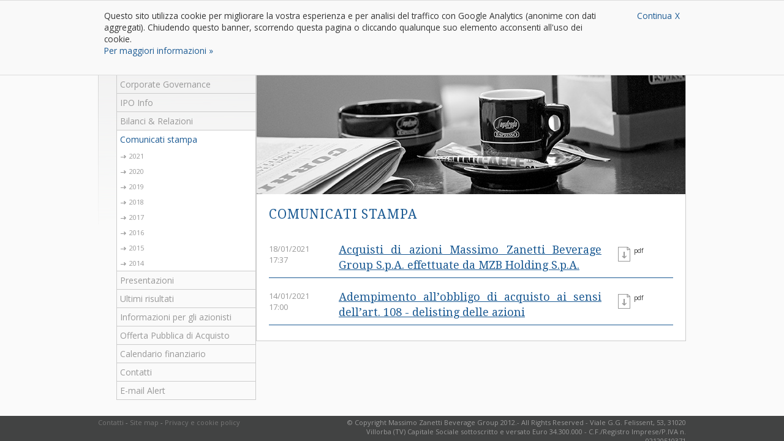

--- FILE ---
content_type: text/html; charset=UTF-8
request_url: https://investors.mzb-group.com/fase2/ita/comunicati-stampa/
body_size: 9862
content:
<!DOCTYPE html PUBLIC "-//W3C//DTD XHTML 1.0 Transitional//EN" "https://www.w3.org/TR/xhtml1/DTD/xhtml1-transitional.dtd">
<html xmlns="https://www.w3.org/1999/xhtml"><!-- InstanceBegin template="/Templates/template.dwt" codeOutsideHTMLIsLocked="false" --><head>
<meta http-equiv="Content-Type" content="text/html; charset=utf-8" />
<title>Massimo Zanetti Beverage Group - Comunicati stampa</title>
<meta property="og:site_name" content="Massimo Zanetti Beverage Group - Comunicati stampa"/>
<meta property="og:description" content=""/>
<meta property="og:title" content="Comunicati stampa"/>
<meta property="og:type" content="public_figure"/>
<meta property="og:url" content=""/>
<meta property="og:image" content="https://investors.mzb-group.com/fase2/img/gila3.png"/>
<meta content="Massimo Zanetti Beverage Group" name="Description" />
<link href="/fase2/css/style.css" rel="stylesheet" type="text/css" />
<link href="/fase2/css/stile.css" rel="stylesheet" type="text/css" />

<link REL="SHORTCUT ICON" HREF="/fase2/img/favicon.ico" type="image/x-icon" />
<link rel="icon" type="image/vnd.microsoft.icon" href="/fase2/img/favicon.ico" />
<script type="text/javascript" language="javascript" src="/fase2/js/modernizr.js"></script>
<script type="text/javascript" language="javascript" src="/fase2/js/jquery.min.js"></script>
<script type="text/javascript" language="javascript" src="/fase2/js/jquery.validate.min.js"></script>
<script type="text/javascript" language="javascript" src="/fase2/js/messages_it.js"></script>
<script type="text/javascript" language="javascript" src="/fase2/js/jquery-ui.min.js"></script>
<script type="text/javascript" language="javascript" src="/fase2/js/utils.js"></script>
<script type="text/javascript" language="javascript" src="/fase2/js/jquery.popupWindow.js"></script>
<script type="text/javascript" language="javascript" src="/fase2/js/jquery.cookie.js"></script>
 
<script type="text/javascript">
$(document).ready(function(){
		
	$('.popup').popupWindow({
		centerBrowser:1,
		width: 800,
		height:500,
		scrollbars: 1
		
		});	
		
	$('.voceMenu').click(function(){
	
		if($(this).attr("href") == '#')
		{
			window.location = $(this).next('ul.sottomenu').children('li').children('a').attr('href');
		}
	});
	
	
	if ($.cookie('mzb_cookiealert') == undefined){
		$("#cookies").show();
	}

	$("#close").click(function(){
		$("#cookies").hide();
		$.cookie('mzb_cookiealert', '1', { expires: 60, path: '/' });
	});
	
	$('#more').click(function(){
		$('#policy').slideToggle('fast');
	});
	
	
	 $("#searchForm").validate({
		errorPlacement: function(error, element) {
			
		},
	 	submitHandler: function(form) {
			form.submit();
	 	}
	 });
	
});
</script>
<link href='https://fonts.googleapis.com/css?family=Open+Sans:400,300,300italic,400italic,600italic,600,700,700italic,800,800italic' rel='stylesheet' type='text/css' />
<link href='https://fonts.googleapis.com/css?family=Droid+Serif:400,400italic,700,700italic' rel='stylesheet' type='text/css' />
<script type="text/javascript" src="/fase2/js/script.js"></script>
<!--[if lte IE 7]>
<link href="/fase2/css/stile_Ie7.css" rel="stylesheet" type="text/css" />
<![endif]-->
<!--[if lte IE 8]>
<link href="/fase2/css/stile_Ie8.css" rel="stylesheet" type="text/css" />
<![endif]-->
<!--[if lte IE 9]>
<link href="/fase2/css/stile_Ie9.css" rel="stylesheet" type="text/css" />
<![endif]-->
<script>
  (function(i,s,o,g,r,a,m){i['GoogleAnalyticsObject']=r;i[r]=i[r]||function(){
  (i[r].q=i[r].q||[]).push(arguments)},i[r].l=1*new Date();a=s.createElement(o),
  m=s.getElementsByTagName(o)[0];a.async=1;a.src=g;m.parentNode.insertBefore(a,m)
  })(window,document,'script','//www.google-analytics.com/analytics.js','ga');

  ga('create', 'UA-46576313-14', 'auto');
  ga('send', 'pageview');

</script>
<!-- InstanceBeginEditable name="head" -->
<script language="javascript" type="text/javascript">

$(document).ready(function(){

	$.ajax({
		url: "/fase2/php/contenutoCarica.php",
		type: "POST",
		async: false,
		data: ({
			"idPagina" : $('#idPagina').val()
		}),
		success: function(data){
			j=parseResponse(data);
			contenuto = j.data.contenuto;
			k=1;
			for(i=0;i<contenuto.length;i++)
			{
				$('#contenuto'+k).html(contenuto[i]);
				k++;
			}
		}							
	});
	
});
</script>

<style>
.ita { font-weight: bold;}

</style>
<!-- InstanceEndEditable -->
</head>
<body>
<!--div class="logHead" >
<div id="logobox" >
<div class="restaQui"><a href="/fase2/ita/"><img src="/fase2/img/logo.png" width="199" height="59" border="0"  /></a></div>

<div id="dropdowns" class="js-dropdowns restaLi">
 <div id="dropdown-language" class="dropdown">
                        <div class="toggle"><i>IT</i></div>
                        <div class="content">
                            <div class="inner">
                                <a href="/fase2/ita/" class="active">IT</a><a href="/fase2/eng/">EN</a>
								
                            </div>
                        </div>
                    </div>
</div></div>
</div-->
<div id="header">
            <div class="container" style="background-color: #f2f2f2;" >
            <div id="keeper"> 
                                <div id="main-nav">
                    <ul>
                        <li><a href="https://www.mzb-group.com/it">Home</a></li>
                                                <li><a href="https://www.mzb-group.com/it/il-gruppo">Il Gruppo</a></li>
                                                <li><a href="https://www.mzb-group.com/it/attivita">Attività</a></li>
                                                <li><a href="https://www.mzb-group.com/it/marchi">Marchi</a></li>
                                                <li><a href="https://www.mzb-group.com/it/sostenibilita">Sostenibilità</a></li>
                                                <li><a href="https://www.mzb-group.com/it/news">News</a></li>
                                                 <li class="active"><a href="https://investors.mzb-group.com/fase2/ita/">IR</a></li>
                                            </ul>
                </div>
                <div id="onlus">
                    <a href="https://www.fondazionezanetti-onlus.org/" target="_blank">Fondazione Zanetti Onlus</a>
                </div>
                <div id="dropdowns" class="js-dropdowns">&nbsp;
                    <!--div id="dropdown-search" class="dropdown">
                        <div class="toggle"><i></i></div>
                        <div class="content">
                            <div class="inner">
                                <form action="/it/ricerca" method="POST">
                                    <input value="Cerca nel sito" class="toggleval" title="Cerca nel sito" name="s" type="text">
                                </form>
                            </div>
                        </div>
                    </div-->
                    <div id="dropdown-language" class="dropdown" style="left:36px">
                        <div class="toggle"><i>IT</i></div>
                        <div class="content">
                            <div class="inner">
                                <a href="/fase2/ita/" class="active">IT</a><a href="/fase2/eng/">EN</a>
                            </div>
                        </div>
                    </div> 
                    
                    <div id="dropdown-language" class="dropdown" style="left:108px">
                        <div class="toggle"><i class="lente"></i></div>
                        <div class="content">
                            <div class="inner" style="padding-top:0px;"> 
								<form id="searchForm" name="searchForm" method="post" action="/fase2/ita/search/">
                                	<input type="text" name="search" id="search" class="required" minlength="3" />
                                    <input type="submit" value="CERCA" class="subsearch"/>
                                </form>
                            </div>
                        </div>
                    </div>
                    <!--div id="dropdown-share" class="dropdown">
                        <div class="toggle"><i></i></div>
                        <div class="content">
                            <div class="inner">
                                <a href="#" class="fb"><i></i>Facebook</a> <a href="#" class="tw"><i></i>Twitter</a>
                            </div>
                        </div>
                    </div-->
                </div>
                <div id="brand">
                    <h1>    <a href="/fase2/"><img src="/fase2/img/logo.png" alt="Massimo Zanetti Beverage Group" /> </a></h1>
                </div></div>
            </div>
        </div>

<div id="container2">
<!--begin contenuti -->
<div id="content">
<!--begin header -->
<div id="areaMenu">
<!--begin menu -->
<div class="menu">
<ul class="nav">

<li ><a href="/fase2/ita/profilo/"  class="voceMenu">Profilo</a>

<ul class="sottomenu" style="display:none" id="distancer">

</ul> 

</li>

<li ><a href="#"  class="voceMenu">Corporate Governance</a>

<ul class="sottomenu" style="display:none" id="distancer">

<li class="sott">
<a  href="/fase2/ita/corporate-governance/procedure-e-regolamenti/" >Procedure e Regolamenti</a></li>

<li class="sott">
<a  href="/fase2/ita/corporate-governance/comunicazioni-internal-dealing/" >Comunicazioni Internal Dealing</a></li>

<li class="sott">
<a  href="/fase2/ita/corporate-governance/codice-etico/" >Codice Etico</a></li>

<li class="sott">
<a  href="/fase2/ita/corporate-governance/modello-di-organizzazione-gestione-e-controllo/" >Modello di Organizzazione, Gestione e Controllo</a></li>

</ul> 

</li>

<li ><a href="#"  class="voceMenu">IPO Info</a>

<ul class="sottomenu" style="display:none" id="distancer">

<li class="sott">
<a  href="/fase2/ita/ipo-info/prospetto-informativo/" >Prospetto informativo</a></li>

<li class="sott">
<a  href="/fase2/ita/ipo-info/schede-di-adesione/" >Schede di adesione</a></li>

<li class="sott">
<a  href="/fase2/ita/ipo-info/avvisii-finanziari/" >Avvisii finanziari</a></li>

</ul> 

</li>

<li ><a href="#"  class="voceMenu">Bilanci & Relazioni</a>

<ul class="sottomenu" style="display:none" id="distancer">

<li class="sott">
<a  href="/fase2/ita/bilanci-relazioni/2020/" >2020</a></li>

<li class="sott">
<a  href="/fase2/ita/bilanci-relazioni/2019/" >2019</a></li>

<li class="sott">
<a  href="/fase2/ita/bilanci-relazioni/2018/" >2018</a></li>

<li class="sott">
<a  href="/fase2/ita/bilanci-relazioni/2017/" >2017</a></li>

<li class="sott">
<a  href="/fase2/ita/bilanci-relazioni/2016/" >2016</a></li>

<li class="sott">
<a  href="/fase2/ita/bilanci-relazioni/2015/" >2015</a></li>

<li class="sott">
<a  href="/fase2/ita/bilanci-relazioni/2014/" >2014</a></li>

<li class="sott">
<a  href="/fase2/ita/bilanci-relazioni/2013/" >2013</a></li>

<li class="sott">
<a  href="/fase2/ita/bilanci-relazioni/2012/" >2012</a></li>

</ul> 

</li>

<li class="silver"><a href="/fase2/ita/comunicati-stampa/"  class="voceMenu">Comunicati stampa</a>

<ul class="sottomenu" style="display:" id="distancer">

<li class="sott">
<a  href="/fase2/ita/comunicati-stampa/2021/" >2021</a></li>

<li class="sott">
<a  href="/fase2/ita/comunicati-stampa/2020/" >2020</a></li>

<li class="sott">
<a  href="/fase2/ita/comunicati-stampa/2019/" >2019</a></li>

<li class="sott">
<a  href="/fase2/ita/comunicati-stampa/2018/" >2018</a></li>

<li class="sott">
<a  href="/fase2/ita/comunicati-stampa/2017/" >2017</a></li>

<li class="sott">
<a  href="/fase2/ita/comunicati-stampa/2016/" >2016</a></li>

<li class="sott">
<a  href="/fase2/ita/comunicati-stampa/2015/" >2015</a></li>

<li class="sott">
<a  href="/fase2/ita/comunicati-stampa/2014/" >2014</a></li>

</ul> 

</li>

<li ><a href="#"  class="voceMenu">Presentazioni</a>

<ul class="sottomenu" style="display:none" id="distancer">

<li class="sott">
<a  href="/fase2/ita/presentazioni/2020/" >2020</a></li>

<li class="sott">
<a  href="/fase2/ita/presentazioni/2019/" >2019</a></li>

<li class="sott">
<a  href="/fase2/ita/presentazioni/2018/" >2018</a></li>

<li class="sott">
<a  href="/fase2/ita/presentazioni/2017/" >2017</a></li>

<li class="sott">
<a  href="/fase2/ita/presentazioni/2016/" >2016</a></li>

<li class="sott">
<a  href="/fase2/ita/presentazioni/2015/" >2015</a></li>

</ul> 

</li>

<li ><a href="/fase2/ita/ultimi-risultati/"  class="voceMenu">Ultimi risultati</a>

<ul class="sottomenu" style="display:none" id="distancer">

</ul> 

</li>

<li ><a href="#"  class="voceMenu">Informazioni per gli azionisti</a>

<ul class="sottomenu" style="display:none" id="distancer">

<li class="sott">
<a  href="/fase2/ita/informazioni-per-gli-azionisti/capitale-sociale/" >Capitale sociale</a></li>

<li class="sott">
<a  href="/fase2/ita/informazioni-per-gli-azionisti/avvisi-finanziari/" >Avvisi finanziari</a></li>

<li class="sott">
<a  href="/fase2/ita/informazioni-per-gli-azionisti/documenti-assembleari-/" >Documenti assembleari </a></li>

<li class="sott">
<a  href="/fase2/ita/informazioni-per-gli-azionisti/dividendi/" >Dividendi</a></li>

<li class="sott">
<a  href="/fase2/ita/informazioni-per-gli-azionisti/sostenibilit/" >Sostenibilità</a></li>

<li class="sott">
<a  href="/fase2/ita/informazioni-per-gli-azionisti/archivio-anni-precedenti/" >Archivio - anni precedenti</a></li>

</ul> 

</li>

<li ><a href="/fase2/ita/offerta-pubblica-di-acquisto/"  class="voceMenu">Offerta Pubblica di Acquisto</a>

<ul class="sottomenu" style="display:none" id="distancer">

</ul> 

</li>

<li ><a href="#"  class="voceMenu">Calendario finanziario</a>

<ul class="sottomenu" style="display:none" id="distancer">

<li class="sott">
<a  href="/fase2/ita/calendario-finanziario/2020/" >2020</a></li>

<li class="sott">
<a  href="/fase2/ita/calendario-finanziario/2019/" >2019</a></li>

<li class="sott">
<a  href="/fase2/ita/calendario-finanziario/2018/" >2018</a></li>

<li class="sott">
<a  href="/fase2/ita/calendario-finanziario/2017/" >2017</a></li>

<li class="sott">
<a  href="/fase2/ita/calendario-finanziario/2016/" >2016</a></li>

</ul> 

</li>

<li ><a href="/fase2/ita/contatti/"  class="voceMenu">Contatti</a>

<ul class="sottomenu" style="display:none" id="distancer">

</ul> 

</li>

<li ><a href="/fase2/ita/e-mail-alert/"  class="voceMenu">E-mail Alert</a>

<ul class="sottomenu" style="display:none" id="distancer">

</ul> 

</li>

</ul>
</div>
<!--end menu -->
</div>
<!--end header -->
<div class="contenuti"> 
<!-- InstanceBeginEditable name="contenuti" --><img src="/fase2/img/head6.jpg" width="700" height="255" />
<input id="idPagina" name="idPagina" type="hidden" value="21" />
<div class="badge">
  <h1>Comunicati stampa</h1>




<div class="ComunicatoStampa">

</div>




    
    <div class="rigsiot">
		<div style="display: inline-block; width:100%; float:left; padding-top:10px;">   
			<div class="dataCs" style="width:10%; margin-right: 5%; float:left; padding-top:5px;">18/01/2021 17:37</div>
			<div class="titoloCs2"  style="width:65%; float:left; padding-left: 15px;"><a href="/fase2/php/fileDownload.php?id=1248">Acquisti di azioni Massimo Zanetti Beverage Group S.p.A. effettuate da MZB Holding S.p.A.</a></div> 
     
		   <div style="display: inline-block;  width:15%; margin-top:-5px; float:right; text-align: right;">
		   <div class="scaricaComunucati2">
		   <a href="/fase2/php/fileDownload.php?id=1248" style="display: block;"><img src="/fase2/img/comunicati.png" width="22" height="26" alt=""/></a>
		   </div>
		   <div class="scaricaComunucatiInfo" style="text-align: left; padding-left:5px;">pdf</div>
		   </div> 
   
   </div>
   <div style="clear: both;"></div>
	</div>
    









    
    <div class="rigsiot">
		<div style="display: inline-block; width:100%; float:left; padding-top:10px;">   
			<div class="dataCs" style="width:10%; margin-right: 5%; float:left; padding-top:5px;">14/01/2021 17:00</div>
			<div class="titoloCs2"  style="width:65%; float:left; padding-left: 15px;"><a href="/fase2/php/fileDownload.php?id=1241">Adempimento all’obbligo di acquisto ai sensi dell’art. 108 - delisting delle azioni</a></div> 
     
		   <div style="display: inline-block;  width:15%; margin-top:-5px; float:right; text-align: right;">
		   <div class="scaricaComunucati2">
		   <a href="/fase2/php/fileDownload.php?id=1241" style="display: block;"><img src="/fase2/img/comunicati.png" width="22" height="26" alt=""/></a>
		   </div>
		   <div class="scaricaComunucatiInfo" style="text-align: left; padding-left:5px;">pdf</div>
		   </div> 
   
   </div>
   <div style="clear: both;"></div>
	</div>
    







</div>
<!-- InstanceEndEditable -->
</div>
  <div style="clear:both"></div>
</div>
<!--end contenuti --></div>
<div id="footer"><div class="footy">

<div style="width: 40%; float: left;"><a href="https://www.mzb-group.com/it/contatti" target="_blank">Contatti</a> - <a href="/fase2/ita/sitemap/" target="_blank">Site map</a> - <a href="/fase2/doc/privacy.pdf" target="_blank">Privacy e cookie policy</a></div>
<div style="width: 60%; float: right; text-align:right;">© Copyright Massimo Zanetti Beverage Group 2012.- All Rights Reserved -  Viale G.G. Felissent, 53, 31020 Villorba (TV)
Capitale Sociale sottoscritto e versato Euro 34.300.000  - 
C.F./Registro Imprese/P.IVA n. 02120510371 </div>
</div></div> 

<div class="top hidden js-cookies" id="cookies">
            <div class="content">
                <p>Questo sito utilizza cookie per migliorare la vostra esperienza e per analisi del traffico con Google Analytics (anonime con dati aggregati). Chiudendo questo banner, scorrendo questa pagina o cliccando qualunque suo elemento acconsenti all'uso dei cookie.<br />
                    <a href="#" id="more">Per maggiori informazioni &raquo;</a></p>
                    <a href="#" id="close">Continua</a>
                    <!-- testo opzionale dentro overlay -->
                    <div id="policy" class="">
                        <h2>Privacy and cookie policy</h2>
                        <div style="color: #333;">
          <h3 >PRIVACY  POLICY INVESTOR RELATIONS
  MASSIMO  ZANETTI BEVERAGE GROUP </h3>
<p>Questa informativa è fornita, ai  sensi dell'art. 13 del d.lgs. n. 196/2003 agli utenti che interagiscono con il  sito web di INVESTOR RELATIONS di Massimo Zanetti Beverage Group Spa  accessibile per via telematica a partire dall'indirizzo: investors.mzb-group.com,  corrispondente alla pagina iniziale del sito.<br />
  La presente informativa descrive  le modalità di gestione del solo sito web ufficiale INVESTOR RELATIONS di Massimo  Zanetti Beverage Group Spa ma non di altri siti web esterni consultabili  eventualmente dall'utente tramite link.<br />
  Informazioni aggiuntive potranno  essere fornite all'interno dei differenti canali di accesso, suddivisi sulla  base degli argomenti trattati. Altre informative potranno essere previste  all'interno del Sito in relazione a specifici servizi. </p>
<h3>Titolare del Trattamento</h3>
<p>Il Titolare del trattamento dei  dati, relativi a persone identificate o identificabili che hanno consultato  questo sito, è Massimo Zanetti Beverage Group Spa</p>
<h3>Finalità del Trattamento </h3>
<p>Il trattamento dei dati personali  volontariamente forniti saranno oggetto di trattamento per le seguenti  finalità:</p>
<ul>
  <li>navigazione sul presente sito internet;</li>
  <li>eventuale richiesta di contatto, con invio di  informazioni da Lei richieste;</li>
  <li>attività amministrativo-contabili in genere e  per l'adempimento degli obblighi di legge</li>
</ul>
<h3>Tipologia dei Dati Trattati e Modalità di Raccolta </h3>
<h3>Dati di navigazione -  log files  </h3>
<p>E' possibile accedere al Sito  senza che all'utente venga richiesto il conferimento di alcun dato personale. I  sistemi informatici e gli applicativi dedicati al funzionamento di questo sito  web rilevano, nel corso del loro normale funzionamento, alcuni dati (la cui  trasmissione è implicita nell'uso dei protocolli di comunicazione di Internet)  non associati a utenti direttamente identificabili. Tra i dati raccolti sono  compresi gli indirizzi IP degli utenti che si connettono al sito, gli indirizzi  in notazione URI (Uniform Resource Identifier) delle risorse richieste, l'orario  della richiesta ed il codice numerico indicante lo stato della risposta data  dal server (buon fine, errore, ecc.).<br />
  Questi dati vengono trattati, per  il tempo strettamente necessario ai sensi della legge vigente e potrebbero  essere utilizzati per l&rsquo;accertamento di responsabilità in caso di ipotetici  reati informatici ai danni del sito. </p>
<h3>Dati forniti volontariamente dall'utente  </h3>
L'invio volontario ed esplicito di posta elettronica  agli indirizzi indicati nei differenti canali di accesso di questo sito comporta  la successiva acquisizione dell'indirizzo e dei dati del mittente/utente,  necessari per rispondere alle istanze prodotte e/o erogare il servizio  richiesto. Si assicura, tuttavia, che tale trattamento sarà improntato ai  principi di correttezza, liceità e trasparenza e di tutela della riservatezza  come indicato nel decreto legislativo 196/03.
                 <h3>- Cosa c'è in un cookie?</h3>
<p>Un cookie è un file di testo  semplice memorizzato su un computer o dispositivo mobile dal server di un sito Internet.  Tale server sarà poi in grado di recuperare o di leggere il contenuto del  cookie. I cookie sono gestiti dal browser Internet. Ogni cookie è unico e  contiene informazioni anonime quali un identificativo unico, il nome del sito,  numeri o lettere. Permette a un sito di ricordarsi delle preferenze di  navigazione dell'utente.<br />
  Il sito investors.mzb-group.com  non fa uso di cookies per la trasmissione di informazioni di carattere  personale; i cookies utilizzati sono essenzialmente: </p>
<ul style="color: #333;">
  <li>Cookies tecnici di sessione per consentire  all'utente il trasporto di informazioni attraverso le pagine del Sito ed  evitare che debbano essere inserite più volte. </li>
  <li>Cookies persistenti per compilare analisi  statistiche volte a farci capire come gli utenti utilizzino il sito, in modo da  permetterci di migliorare l&rsquo;interazione sito-utente nei successivi  aggiornamento del sito: vengono quindi raccolti dati per fini statistici, in  forma aggregata e anonima. </li>
  <li>Cookies di terze parti: utilizziamo (vedi punto  successivo &ldquo;Google Analytics&rdquo;) cookie analitici/di performance che ci  permettono di conteggiare il numero di visitatori e di notare come navigano il  sito. I dati sono aggregati, non individuali. Con questi cookies possiamo  capire come migliorare il sito ovvero come aiutare i prossimi utenti a trovare  ancora più velocemente le informazioni che cercano.</li>
</ul>
<p>Tali cookies non consentono  l&rsquo;acquisizione di dati personali identificativi dell&rsquo;utente. Se lo si  preferisce, è possibile bloccare alcuni o tutti i cookie o persino cancellare i  cookie che sono già stati installati sul proprio computer, tuttavia occorre  essere consapevoli che in tal modo vi è il rischio di perdere alcune  funzionalità.<br />
  Qualora l'utente utilizzasse dei  computer diversi in differenti postazioni, dovrà assicurarsi che ogni singolo  browser sia impostato correttamente. L'utente può facilmente cancellare ogni  cookie installato nella cartella cookie, seguendo le procedure previste dal  browser utilizzato.</p>
<h3>- Consenso all&rsquo;uso dei cookie</h3>
<p>L&rsquo;utente ha a disposizione  un&rsquo;informativa breve che rimanda a questa informativa completa.<br />
  <strong style="color: #333;">Se l&rsquo;utente non interagisce con i moduli, preme &ldquo;OK&rdquo;, &ldquo;X&rdquo;, o esce  dall&rsquo;informativa anche effettuando uno scroll della pagina, chiude la pagina o  prosegue la navigazione nel sito, presta il consenso all&rsquo;uso dei cookie.</strong></p>
<h3><em>- Google Analytics</em></h3>
<p>Ai fini del rispetto degli  obblighi contrattuali assunti nei confronti di Google e con esclusione di  qualsiasi responsabilità da parte di Google in merito ai contenuti ivi  previsti, si informa l&rsquo;utente che <em>&ldquo;Google Analytics è un servizio  di analisi web fornito da Google, Inc. (&ldquo;Google&rdquo;). Google Analytics utilizza  dei &ldquo;cookies&rdquo;, che sono file di testo che vengono depositati sul computer  dell&rsquo;utente per consentire al sito di analizzare, in modo anonimo, come gli  utenti utilizzano il sito. Le informazioni generate dal cookie sull&rsquo;utilizzo  del sito verranno trasmesse a, e depositate presso i server di Google negli  Stati Uniti. Google utilizzerà queste informazioni allo scopo di tracciare ed  esaminare l&rsquo;utilizzo del sito da parte dei visitatori, compilare report sulle  attività del sito per gli operatori dello stesso e fornire altri servizi  relativi alle attività del sito e all&rsquo;utilizzo di Internet. Google può anche  trasferire queste informazioni a terzi ove ciò sia imposto dalla legge o laddove  tali terzi trattino le suddette informazioni per conto di Google. Google non  assocerà l&rsquo;indirizzo IP dell&rsquo;utente a nessun altro dato posseduto da Google.  L&rsquo;utente può rifiutare di usare i cookies selezionando l&rsquo;impostazione  appropriata sul proprio browser, ma ciò potrebbe impedire l&rsquo;utilizzo di tutte  le funzionalità del sito. Utilizzando il sito, senza modificare le impostazioni  per rifiutare i cookies, l&rsquo;utente acconsente al trattamento dei suoi dati da  parte di Google per le modalità e i fini sopraindicati&rdquo;</em>.<br />
  <em><strong style="color: #333;">Privacy Policy  di alcune delle terze parti che usano i cookies sul nostro sito</strong></em><br />
  <a href="https://www.google.it/intl/it/policies/privacy/" target="_blank">Privacy Policy Google</a>: <a href="https://www.google.it/intl/it/policies/privacy/">https://www.google.it/intl/it/policies/privacy/</a> <br />
  Un <a href="https://tools.google.com/dlpage/gaoptout?hl=it" target="_blank">modulo  complementare</a> permette di disattivare Google Analytics: https://tools.google.com/dlpage/gaoptout?hl=it</p>
<strong style="color: #333;">Le Vostre scelte relative ai  cookies</strong>
<p>Avete a disposizione diverse  opzioni per gestire i cookies. Tutti i parametri di possibile impostazione da  parte Vostra potrebbero determinare modifiche alle Vostre modalità di  navigazione Internet e alle Vostre condizioni di accesso ad alcuni servizi che  richiedono l&rsquo;uso di cookies.<br />
  Potete scegliere in qualsiasi  momento di esprimere e modificare le Vostre scelte per quanto riguarda i  cookies secondo le modalità descritte di seguito.<br />
 <br /> <em><strong style="color: #333;">Scelte offerte  dal Vostro browser </strong></em><br />
  È possibile configurare il browser  in modo tale che i cookies siano memorizzati sul dispositivo o, al contrario,  vengano respinti, sia sistematicamente sia a seconda dell&rsquo;emittente. Si può  anche impostare il browser in modo tale che l&rsquo;accettazione o il rifiuto dei  cookies Vi sia richiesta tempestivamente, prima che un cookie venga  probabilmente memorizzato sul dispositivo. Per ulteriori informazioni, vedere  &ldquo;Come esercitare la Vostra scelta, a seconda del browser che si utilizza?&rdquo;</p>
<h3 style="display:block; width: 100%;"><strong>– </strong><em>Il consenso ai  cookies</em></h3>
<p>La registrazione di un cookie in  un dispositivo è essenzialmente subordinata alla volontà dell&rsquo;utente che può  essere espressa e modificata in qualsiasi momento e gratuitamente attraverso le  opzioni che vengono offerte dal browser. Se avete accettato attraverso il  Vostro browser la registrazione dei cookies nel Vostro terminale, i cookies  integrati nelle pagine e nei contenuti che avete consultato potrebbero essere  conservati temporaneamente in un&rsquo;area dedicata del Vostro dispositivo. Questi  saranno leggibili soltanto dall&rsquo;emittente.</p>
<h3 style="display:block; width: 100%;"><strong>– </strong><em>Il rifiuto dei  cookies</em></h3>
<p style="display:block;">Se rifiutate i cookies nel Vostro  terminale, o rimuovete quelli che sono registrati, potresti non essere in grado  di utilizzare tutte le nostre funzionalità interattive. Tale sarà il caso  qualora stiate tentando di accedere ai nostri contenuti o servizi che  richiedono l&rsquo;identificazione. Lo stesso, nel caso in cui noi o i nostri  fornitori non possiamo riconoscere, ai fini della compatibilità tecnica, il  tipo di browser che utilizza il Vostro dispositivo, le impostazioni della lingua  e del display o il paese da cui il terminale viene collegato a Internet. In  tali casi, decliniamo ogni responsabilità per le conseguenze legate al cattivo  funzionamento dei nostri servizi causato dall&rsquo;impossibilità per noi di  registrare o leggere i cookies necessari per operare e che Voi abbiate  rifiutato o cancellato.</p>
<h3 style="display:block;"><strong>– </strong><em>Come esercitare  la Vostra scelta, a seconda del browser che si utilizza?</em></h3>
<p style="display:block;">Per la gestione dei cookies e delle Vostre scelte, la  configurazione di ogni browser è diverso. Essa è descritta nel menu di aiuto  del Vostro browser, che Vi permetterà di conoscere il modo in cui cambiare le  Vostre scelte riguardo i cookies.<br />
  Internet  Explorer™: <a href="https://windows.microsoft.com/it-it/internet-explorer/delete-manage-cookies#ie=ie-11">https://windows.microsoft.com/it-it/internet-explorer/delete-manage-cookies#ie=ie-11</a> <br />
  Safari™:&nbsp;<a href="https://support.apple.com/it-it/HT201265">https://support.apple.com/it-it/HT201265 </a> <br />
  Chrome™: <a href="https://support.google.com/accounts/answer/61416?hl=it" target="_blank">https://support.google.com/accounts/answer/61416?hl=it</a> <br />
  Firefox™:<a href="https://support.mozilla.org/it/kb/Attivare%20e%20disattivare%20i%20cookie" target="_blank">https://support.mozilla.org/it/kb/Attivare%20e%20disattivare%20i%20cookie </a> <br />
  Opera™:<a href="https://help.opera.com/Windows/10.20/it/cookies.html" target="_blank">https://help.opera.com/Windows/10.20/it/cookies.html </a> <br />
  Qualora non intendiate  acconsentire alla registrazione nel Vostro terminale di cookies, potrete  configurare in tal senso lo stesso mediante l&rsquo;apposita funzionalità del browser  o anche attraverso programmi aggiuntivi disponibili in commercio.</p>
<strong style="color: #333;">Facoltatività del Conferimento dei Dati </strong>
<p style="display:block;">A parte quanto specificato per i  dati di navigazione, il conferimento dei dati personali da parte  dell'interessato, per le finalità descritte nel paragrafo precedente è da  ritenersi facoltativo. Il loro mancato conferimento può comportare  l&rsquo;impossibilità di usufruire di determinati servizi forniti dal sito. </p>
<strong style="color: #333;">Modalità del Trattamento dei Dati</strong> 
<p>I dati personali sono trattati  con strumenti automatizzati per il tempo strettamente necessario a conseguire  gli scopi per cui sono raccolti. Specifiche misure di sicurezza sono osservate  per prevenire la perdita dei dati, usi illeciti o non corretti ed accessi non  autorizzati. </p>
<strong style="color: #333;">Comunicazione e/o Diffusione dei Dati </strong> 
<p style="display:block;">I Suoi dati, oggetto del  trattamento, non saranno diffusi ma potranno essere comunicati a società  contrattualmente legate a Massimo Zanetti Beverage Group Spa, anche all&rsquo;interno  dell&rsquo;U.E., presso la capo gruppo Europea, in conformità e nei limiti di cui  all&rsquo;art. 42 del D.Lgs. n. 196/2003. I dati personali potranno essere trasferiti  all&rsquo;estero in paesi extra UE nell&rsquo;ambito e nei limiti previsti dall&rsquo;artt. 43 e  44 lett. b) del D.Lgs. n. 196/2003, al fine di ottemperare ai contratti o  finalità connesse. I dati potranno essere comunicati a terzi appartenenti alle  seguenti categorie:<br />
  - soggetti che forniscono servizi  per la gestione del sistema informativo usato da Massimo Zanetti Beverage Group  spa e delle reti di telecomunicazioni (ivi compresa la posta elettronica);<br />
  - studi o società nell'ambito di  rapporti di assistenza e consulenza;<br />
  - autorità competenti per  adempimenti di obblighi di leggi e/o di disposizioni di organi pubblici, su  richiesta. <br />
  I soggetti appartenenti alle  categorie suddette svolgono la funzione di Responsabile del trattamento dei  dati, oppure operano in totale autonomia come distinti Titolari del  trattamento. L&rsquo;elenco dei responsabili&nbsp;è costantemente aggiornato e  disponibile presso la sede di Massimo Zanetti Beverage Group spa. &nbsp;Ogni  ulteriore comunicazione o diffusione avverrà solo previo Suo esplicito  consenso.</p>
<strong style="color: #333;">Diritti degli Interessati</strong> 
<p style="display:block;">Gli &quot;interessati&quot;,  ovvero le persone fisiche, le persone giuridiche, gli enti o le associazioni,  cui si riferiscono i dati hanno il diritto, in qualunque momento, di ottenere  la conferma dell'esistenza o meno dei medesimi dati e di conoscerne il  contenuto e l'origine, verificarne l'esattezza o chiederne l'integrazione o  l'aggiornamento, oppure la rettificazione ai sensi dell'art. 7 del D.Lgs.  30/06/2003, n. 196. Ai sensi del medesimo articolo gli interessati hanno  altresì il diritto di chiedere la cancellazione, la trasformazione in forma  anonima o il blocco dei dati che li riguardano, trattati in violazione di  legge, nonché di opporsi in ogni caso, per motivi legittimi, al loro  trattamento.  <br />
  Eventuali comunicazioni posso essere inoltrate alla casella  e-mail: <a href="mailto:">investors@mzb-group.com</a> o inviando un FAX a +39 0422 312 692</p>
  </div>
                </div>
              
            </div>
        </div>
</body>
<!-- InstanceEnd --></html>


--- FILE ---
content_type: text/html; charset=UTF-8
request_url: https://investors.mzb-group.com/fase2/php/contenutoCarica.php
body_size: -96
content:
{"status":1,"message":"Ok","data":{"contenuto":[""]}}

--- FILE ---
content_type: text/css
request_url: https://investors.mzb-group.com/fase2/css/style.css
body_size: 1060
content:
#header{height:62px;background:transparent url('../img/header-bg.png') repeat-x;position:relative;z-index:3}
#header .container{background-color:#f2f2f2 !important; position:relative; width: 960px; margin:auto;}
#header #main-nav{border-left:1px solid #cfcfcf;height:60px;float:left; background-color: #f2f2f2;}
#header #main-nav ul{margin:0;padding:18px 0 0 4px;list-style-type:none}
#header #main-nav li{float:left;padding:0 5px 4px;margin:0; -moz-border-radius:8px;-webkit-border-radius:8px;border-radius:8px;-moz-background-clip:padding;-webkit-background-clip:padding-box;background-clip:padding-box}
#header #main-nav li.active{background:#fff;border-color:#ededed}
#header #main-nav li.active a{color:#195992}
#header #main-nav a{text-decoration:none;color:#777;text-transform:uppercase;font-size:12px}
#header #main-nav a:hover{color:#555;text-decoration:underline}
#header #onlus{
	background: #e9ebea url('../img/onlus.png') no-repeat center center;/*160px*/
	position: absolute;
	right: 400px;/*prima400*/
	width: 70px;/*200*/
	top: -1px;
	overflow: hidden;
}
#header #onlus a{text-indent:-9999px}
#header #onlus a{font-size:12px;display:block;height:60px;padding-left:10px;line-height:62px;text-decoration:none}
a:hover{text-decoration:underline !important;color:#2074be !important}
@media (min-width:1299px){#header #dropdowns{height:60px;width:200px;position:absolute;z-index:2;right:200px !important;background:#d1d4d5}}
@media (max-width:1299px){#header #onlus{width:70px;background-position:center center}
#header #onlus a{text-indent:-9999px}}
#header #dropdowns{
	height: 60px;
	width: 200px;
	position: absolute;
	z-index: 2;
	right: 200px;
	background: #d1d4d5;
	top: 1px;
}
#header #dropdowns .dropdown{position:absolute;top:17px}
#header #dropdowns .dropdown.open .toggle{background-position:-60px 0;height:28px}
#header #dropdowns .dropdown.open .content{display:block}
#header #dropdowns .dropdown .toggle{background:url('../img/dropdowns.png') no-repeat;height:26px;width:56px;cursor:pointer;position:relative;z-index:2;line-height:18px} 
#header #dropdowns .dropdown .content{background:url('../img/dropdowns.png') -130px 0 no-repeat;display:none;position:relative;top:-1px;height:32px;z-index:1;padding-left:6px}
#header #dropdowns .dropdown .content .inner{white-space:nowrap;height:32px;line-height:28px;padding-right:6px;background:url('../img/dropdowns.png') right -40px no-repeat}
#header #dropdowns #dropdown-search{left:8px}
#header #dropdowns #dropdown-search input{height:18px;width:192px;border:none;background:url('../img/dropdowns.png') 0 -80px no-repeat;padding:2px 4px;font-size:13px;color:#999; margin-top: 5px;}
#header #dropdowns #dropdown-search input.focused,#header #dropdowns #dropdown-search input.changed{color:#333}
#header #dropdowns #dropdown-search i{display:inline-block;height:13px;width:12px;background:url('../img/dropdowns.png') 0 -150px;position:relative;top:5px;left:12px}
#header #dropdowns #dropdown-language{font-size:13px; float:left;}
#header #dropdowns #dropdown-language .inner{padding-right:0; padding-top: 5px;}
#header #dropdowns #dropdown-language i{font-style:normal;color:#195992;position:relative;top:4px;left:12px;text-align:center;display:inline-block}
#header #dropdowns #dropdown-language a{-moz-border-radius:4px;-webkit-border-radius:4px;border-radius:4px;-moz-background-clip:padding;-webkit-background-clip:padding-box;background-clip:padding-box;text-decoration:none;display:inline-block;margin:0 6px 0 0;line-height:20px;padding:0 5px}
#header #dropdowns #dropdown-language a:hover{background:#e3effa}
#header #dropdowns #dropdown-language a.active{background:#1b5a93;color:#fff}
#header #dropdowns #dropdown-language a.active:hover{color:#fff !important}
#header #dropdowns #dropdown-share{left:136px}
#header #dropdowns #dropdown-share .toggle i{display:inline-block;height:15px;width:15px;background:url('../img/dropdowns.png') 0 -170px;position:relative;top:5px;left:10px}
#header #dropdowns #dropdown-share a{text-decoration:none;font-size:13px;color:#555;display:inline-block;position:relative;top:-1px;padding:0 4px}
#header #dropdowns #dropdown-share a i{display:inline-block;height:16px;width:16px;background:url('../img/dropdowns.png') no-repeat;position:relative;top:4px;margin-right:5px}
#header #dropdowns #dropdown-share a.fb{margin-right:10px}
#header #dropdowns #dropdown-share a.fb i{background-position:0 -130px}
#header #dropdowns #dropdown-share a.tw i{background-position:0 -110px}
#header #dropdowns #dropdown-share a:hover.fb i{background-position:-20px -130px}
#header #dropdowns #dropdown-share a:hover.tw i{background-position:-20px -110px}
#header #brand{position:absolute;right:0}#header #brand h1{margin:0}


#keeper{
	background-color: #f2f2f2; height: 60px;

}


--- FILE ---
content_type: text/css
request_url: https://investors.mzb-group.com/fase2/css/stile.css
body_size: 3640
content:
@charset "utf-8";
/* CSS Document */

body{
	background-color:#fafafa;
	color:#999999;
	font-family: 'Open Sans', sans-serif;
	margin:0px;
	padding:0px;
	}
	
a{ text-decoration:none;
color:#1B5A93; outline: none !important;
	}
	
a:hover{ text-decoration:none;
color:#666666;
	}
	
img a{
	border:0;
	}
	
h1{ color:#1B5A93; font-size:21px;
	text-transform:uppercase; 
	font-weight: normal;
	letter-spacing: 1px;
	margin:0;
	padding:0; font-family: 'Droid Serif', serif;}
	
h2{ color:#1B5A93; font-size:15px;
	text-transform:uppercase; 
	font-weight: normal;
	letter-spacing: 1px;
	margin:0;
	padding:0; padding-bottom: 5px; font-family: 'Droid Serif', serif;}
.rosa{
	color:#AD33FF;
	}
.fucsia{
	color:#000000;
	}
.grigio{
	color: #9B9A9A;
	}
.etichetta{position:fixed; margin: -30px 0 0; top: 80%; right: 0;}
.etichetta a{
	border:0;}
#container2{
	width: 960px; margin-top: -5px;
	margin:auto; background-image: url(../img/page-bg.png); background-repeat:no-repeat;
	}

.restaQui { float: left; background-color: #1B5A93; width: 250px; text-align:center; height:64px;}	
.logHead {   background-color: #e9ebea;
   height: 64px;
    position: relative;
    z-index: 3; border-bottom: 1px solid #919191;}
#logobox { width: 960px; text-align:left; margin-left: auto; margin-right: auto;}
.restaLi { float: left; background-color: #d1d4d5; width: 200px; height: 64px;}
.lillaBold { font-weight:bold; color:#1B5A93;}	
	
/*-----formattazione header-----*/	

#areaMenu{
		float:left; width: 228px; margin-left: 30px;
	}
#contatti{
	margin-bottom: 37px;
	color:#1B5A93;
	font-family: 'Open sans', Times, serif;
	font-size: 14px;
	font-weight:bold;
	padding-left: 20px;
}
#contatti a{
	color:#999;
	text-decoration:none;
}
#contatti a:hover{
	color:#1B5A93;
	text-decoration:none;
}
#contatti h1{
	font-size: 19px;
	margin: 0;
	padding:0;
}

.contenuti { float:left; width: 700px; background-color: #fff; min-height: 200px; font-size: 13px; border: 1px solid #ccc;  border-top: none; margin-bottom: 100px; text-align: justify; color: #333;}

/*----formattazione menu---padding-right:20px;*/

.menu{
	color:#666; 
	}
ul.nav  {
	padding: 0px !important;
	margin-left: 0px !important;
	margin-top: 30px;
	list-style-position: inside; 
	border-top: 1px solid #ccc;
	}
.nav li{
	list-style-type:none;
	padding:0px;
	font-family:'Open sans', Arial;
	color:#3f3f3f;
	cursor: pointer;
	display: block;
	text-align:left;
	border-bottom: 1px solid #ccc; border-left: 1px solid #ccc; border-right: 1px solid #ccc;
}
.nav li a{ font-size: 14px;
	text-decoration: none;
	color: #999999;
	display:block;
	padding-top: 5px;
	padding-left: 5px;
	padding-bottom: 5px;
	}
.nav li a:hover{
	text-decoration: none;
	color:#1B5A93;
	}
.nav li:hover{
	color:#1B5A93;
	}
.nav li:hover a{
	color:#1B5A93; 
	}
.silver {
	height: auto !important; background-color: #fff;  }
.silver a{
	color:#1B5A93 !important;}
.nav ul li.sott a{font-size:11px !important; color:#999 !important; font-weight:normal;  display:block; border: none;}
.nav ul li.sott a:hover{font-size:11px !important; color:#1B5A93 !important; }
.nav ul li.sott a.active {	
	color:#1B5A93 !important;
	 display:block;}
.nav .voceMenu ul li.sott {	
	color:#1B5A93 !important; border: none !important;
	 }
ul.nav li ul {padding-left: 0px;}
.sott { border: none !important;}	
.sott a:before { content:url(../img/freccina.png); margin-right: 5px;}
#distancer {padding-left: none !important; margin-left: none !important;}
/*----formattazione footer---*/
#footer {  background: none repeat scroll 0 0 #424343;
    bottom: 0; height: 38px; padding-top: 3px;
    position: fixed;
    top: auto; font-size: 11px;
    width: 100%;}
#footer a { color: #777;
    text-decoration: none;}
	#footer a:hover { color: #ccc;
    text-decoration: none;}
.power { float:right;}
#footer span {padding-left:30px;}
#footer div {}

/*--------------------------------------------COMUNICATI STAMPA--------------------------------*/

.ComunicatoStampa { margin-bottom: 20px; margin-top: 20px;}

.annoComunicatoStampaActive {padding-left:15px; padding-right:15px; padding: 5px; background-color:#FFF; color:#1b5a93; border:1px solid #cccccc; height: 16px; font-weight:bold; margin-right: 23px; font-weight:normal; text-transform:uppercase;}
.annoComunicatoStampa {padding-left:15px; padding-right:15px; padding: 5px; background-color:#fafafa; color:#999; border:1px solid #ccc; height: 16px;  margin-right: 23px;}

a .annoComunicatoStampaActive { background-color:#FFF; color:#1b5a93 !important; border:1px solid #ccc; height: 16px;}
a .annoComunicatoStampa { background-color:#fafafa; color:#666 !important; border:1px solid #ccc; height: 16px;  }


.annoComunicatoStampa:hover  { background-color:#FFF; color:#1b5a93; border:1px solid #999; height: 16px;  }

.dettaglioComunicati { padding-top: 10px; padding-bottom: 10px; border-bottom: 1px solid #999; font-size: 12px;}

.scaricaComunucati { float:left; width: 30px; clear: right; margin-top:10px; height:30px;}
.didaComunucati { float:left; width: 600px; min-height:30px; vertical-align:middle !important;}
.didaComunucatiStampa { float:left; width: 550px; padding-right:10px; min-height:30px;}


.dettaglioComunicati2 { padding-top: 10px; padding-bottom: 10px; border-bottom: 1px solid #999; font-size: 12px;}

.scaricaComunucati2 { float:left; width: 30px; clear: right; margin-top:5px; height: 30px}
.scaricaComunucati3 { float:left; width: 30px; clear: right; margin-top:2px; height: 20px; margin-left: 22px; margin-bottom: 2px; }
.didaComunucati2 { float:left; width: 325px;}




.didaComunucati3 { float:left; width: 600px;}

.dettaglioComunicati2 { padding-top: 10px; padding-bottom: 10px; border-bottom: 1px solid #999; font-size: 12px;}

.scaricaComunucati2 { float:left; width: 30px; clear: right; margin-top:15px;}

.scaricaComunucatiInfo { float:left; width: 60px; clear: right; margin-top:15px; font-size: 10px;}
.scaricaComunucatiInfo2 { float:left; width: 25px; clear: right; margin-top:6px; font-size: 10px; margin-bottom: 4px;}

.didaComunucatiManagement { float:left; width: 325px;}
.dettaglioComunicatiManagement { padding-top: 10px; padding-bottom: 10px; border-bottom: 1px solid #999; font-size: 12px;}


/*--------------------------------------------HOME--------------------------------*/

#home1 { float:left; width: 218px; margin-right:30px; height:170px; margin-left:-30px;}
#home1 h1 { font-size: 12px; text-transform:uppercase; color: #666666; }
#home1 .inner { background-color: #1b5a93; padding: 5px; margin-top:10px; height:150px; color: #ccc;}

.mettiBianco { color: #ccc !important;}
.mettiBianco:hover { color: #fff !important;}

#home1 a { color:#fff;}
#home1 .voce { border-bottom: 1px solid #666; padding-top: 5px; padding-bottom: 5px; clear:both; height:58px; line-height:14px; }
#home1 .voce2 {  padding-top: 5px; padding-bottom:5px; line-height:14px; }

#home2 { float:left; width: 218px; margin-right:30px; height:170px;}
#home2 h1 {font-size: 12px; text-transform:uppercase; color: #1B5A93;}
#home2 .inner { background-color: #fff; padding: 5px; margin-top:10px; height:130px;}
#home2 .voce { border-bottom: 1px solid #666; padding-top: 5px; padding-bottom: 5px; clear:both; height:58px; line-height:14px;}
#home2 .voce2 {  padding-top: 5px; padding-bottom:5px; line-height:14px;}

#home3 { float:left; width: 188px; height:170px;}
#home3 h1 {font-size: 12px; text-transform:uppercase; color: #1B5A93;}

#home3a { float:left; width: 180px; height:170px;}
#home3a h1 {font-size: 12px; text-transform:uppercase; color: #1B5A93;}


#home4 { float:left; width: 165px; height:170px;}
#home4 h1 {font-size: 12px; text-transform:uppercase; color: #666;}
#home4 .inner { background-color: #ccc; padding: 5px; margin-top:10px; height:130px; width: 165px;}


#home5 { float:left; width: 330px; margin-right:0px; height:170px; margin-left:-40px;}
#home5 h1 { font-size: 12px; text-transform:uppercase; color: #1B5A93; }
#home5 .inner {  padding: 0px; margin-top:10px; height:130px;}
#home5 a { color:#fff;}

#home6 { float:left; width: 151px; margin-right:20px; height:170px;}
#home6 h1 {font-size: 12px; text-transform:uppercase; color: #1B5A93;}
#home6 .inner { padding: 5px; margin-top:10px; height:130px;}
#home6 .voce { border-bottom: 1px solid #666; padding-top: 5px; padding-bottom: 5px; clear:both; height:42px; line-height:14px;}
#home6 .voce2 {  padding-top: 5px; padding-bottom:5px; line-height:14px;}

/**************************************************************************************************/

#homeNew1 { float:left; width: 235px;  height:170px; margin-left: 15px; }
#homeNew1 .inner h1 { font-size: 19px;  color: #ccc;  text-transform:none;}
#homeNew1 .inner { background-color: #1b5a93; color: #ccc; padding: 10px;  height:150px;}
#homeNew1 a { color:#ccc;}
#homeNew1 .voce { border-bottom: 1px solid #ccc; padding-top: 5px; padding-bottom: 5px; clear:both; height:58px; line-height:14px; }
#homeNew1 .voce2 {  padding-top: 5px; padding-bottom:5px; line-height:14px; }

#homeNew2 { float:left; width: 390px;  margin-left:25px; margin-right:25px; height:170px; padding-top: 10px; }
#homeNew2 h1 {font-size: 19px;  color: #1B5A93; text-transform: none;}
#homeNew2 .inner { background-color: #fff; padding: 5px; margin-top:0px; height:130px; overflow: hidden; padding-top: 0px;}
#homeNew2 .voce { border-bottom: 1px solid #999; padding-top: 5px; padding-bottom: 5px; clear:both; height:58px; line-height:14px;}
#homeNew2 .voce2 {  padding-top: 5px; padding-bottom:5px; line-height:14px;}



#homeNewUltimo { float:left; width: 193px;  height:170px;  }
#homeNewUltimo h1 { font-size: 12px; text-transform:uppercase; color: #666666; text-transform: capitalize;}
#homeNewUltimo .inner { background-color: #ccc; padding: 5px; margin-top:10px; height:130px;}
#homeNewUltimo a { color:#fff;}
#homeNewUltimo .voce { border-bottom: 1px solid #666; padding-top: 5px; padding-bottom: 5px; clear:both; height:58px; line-height:14px; }
#homeNewUltimo .voce2 {  padding-top: 5px; padding-bottom:5px; line-height:14px; }



#homeNew3 { float:left; width: 188px; height:170px;}
#homeNew3 h1 {font-size: 19px; text-transform:none; color: #1B5A93;}

#homeNew3a { float:left; width: 160px; height:170px;}
#homeNew3a h1 {font-size: 19px; text-transform:none; color: #1B5A93;}

#homeNew3b { float:left; width: 390px; height:170px; padding-top: 30px;}
#homeNew3b h1 {font-size: 19px; text-transform:none; color: #1B5A93;}


#homeNew4 { float:left; width: 165px; height:170px;}
#homeNew4 h1 {font-size: 19px; text-transform:none; color: #666;}
#homeNew4 .inner { background-color: #ccc; padding: 5px; margin-top:10px; height:130px; width: 165px;}


#homeNew5 { float:left; width: 670px;  height:320px; margin-right:15px; margin-left: 15px; padding-top: 30px;}
#homeNew5 h1 { font-size: 19px;  color: #1B5A93;  text-transform:none;}
#homeNew5 .inner {  padding: 0px; margin-top:10px; height:130px;}
#homeNew5 a { color:#1b5a93;}

#homeNew6 { float:left; width: 151px; margin-right:20px; height:170px; margin-left:20px;}
#homeNew6 h1 {font-size: 12px; text-transform:uppercase; color: #1B5A93;}
#homeNew6 .inner { padding: 5px; margin-top:10px; height:130px;}
#homeNew6 .voce { border-bottom: 1px solid #666; padding-top: 5px; padding-bottom: 5px; clear:both; height:42px; line-height:14px;}
#homeNew6 .voce2 {  padding-top: 5px; padding-bottom:5px; line-height:14px;}






/**************************************************************************************************/
.voceHomeImg { width: 25px; float: left;}
.voceHome { width: 180px; float: left;}
.voceHome a {color:#666 !important;}
.voceHome a:hover {color:#fff;}

.tablez {margin-top:5px;}
.tablez2 {margin-top:5px;}
.plusPadding {padding-left:5px; }

/***********************************************++HIGHLIGHT****************************************/
.headTab {font-size:12px; font-weight: bold;}
.piccolo {font-size:1px;}
.badge { padding: 20px !important;}
.minusTablez {font-size:10px; color:#1B5A93;}



.accordionContent { padding: 10px; background-color: #FCF9F9; background-image:url(../img/frecciaDx.png); background-repeat: no-repeat; background-position: 635px 10px; margin-bottom: 2px;}
.accordionContent h4 {color: #1b5a93; font-size: 13px; font-weight: bold; padding: 0px; margin: 0px;}
.accordionContent h5 {color: #1b5a93; font-size: 13px; font-style: italic; font-weight:normal; padding: 0px; margin: 0px;}



.bord  {color:#1B5A93; font-size:10px;}



.stampina { position: absolute; width: 30px; margin-left: 585px; margin-top: -40px;}
.stampina2 { position: absolute; width: 30px; margin-left: 585px; margin-top: -22px;}

.accordionButton { font-weight: normal !important;}


.noMar { margin-left: -25px;}
.unpizzel { height: 1px;}


.carica {width: 270px; margin-left: 0pt; float: left; height: auto; margin-bottom: 10px; margin-top: 10px;}


.paddingRight {padding-right:10px;}

.acceso { background-color:#e3e2e2 !important; background-image:url(../img/frecciaSx.png); background-position: 635px center;}


.inner .ui-datepicker {  background-color: #E5DED3; }

.footy { width:960px; margin-left: auto; margin-right: auto;}

.bluTit { background-color: #1b5a93; color: #fff; font-size: 14px; padding: 5px; height: 15px; padding-top: 2px;}
.bluTit div { float: left;}
.greyzTit { background-color: #F4F4F4; border-top: 1px solid #666;  border-bottom: 1px solid #666; font-weight: bold; color: #666; font-size: 13px; padding: 5px; height: 15px; padding-top: 2px;}


.bluetteTit { background-color: #d1dde9; color: #1b5a93; font-size: 12px; padding: 2px; height: 15px; padding-top: 1px;}
.bluetteTit div { float: left;}

.whiteTit { background-color: #fff; color: #1b5a93; font-size: 12px; padding: 2px; height: 15px; padding-top: 1px;}
.whiteTit div { float: left;}

.bluette {color: #1b5a93;}

.fondoBlu { background-color: #1b5a93;}


select { color:#999; border: 1px solid #ccc; background-color: #fff; width: 290px; height: 28px; -webkit-box-shadow: inset 0px 0px 5px 4px rgba(204,202,204,1);
-moz-box-shadow: inset 0px 0px 5px 4px rgba(204,202,204,1);
box-shadow: inset 0px 0px 5px 4px rgba(204,202,204,1); }

.border-b { /*background-image:url(../img/riga.png); background-repeat: repeat-x; background-position: center bottom;*/ border-bottom:1px solid #1b5a93}

.dataCs { color: #999;
    font-size: 13px;  line-height: 1.4}
.titoloCs {font-size: 18px;
    font-weight: normal;
    font-family: "Droid Serif",serif; text-decoration:underline;  line-height: 1.4; padding-top: 3px; padding-bottom: 3px; text-transform: uppercase;}
	.titoloCs2 {font-size: 18px;
    font-weight: normal;
    font-family: "Droid Serif",serif; text-decoration:underline;  line-height: 1.4; padding-top: 3px; padding-bottom: 3px;}
.descrizioneCs { font-size: 14px;
    line-height: 1.5em;}
	
.lista { list-style:disc; color:#1b5a93;}
.lista li { margin-bottom: 8px ;}

.lista ul { list-style-image: url(../img/freccina.png);  }
.lista li ul li {margin-bottom: 0;}

input[type="submit"] {color: #fff; background-color: #1b5a93; cursor: pointer; border: 1px solid #ccc; padding: 5px; font-weight: bold; font-size: 14px;}

 input[type="text"]#search {
    background: rgba(0, 0, 0, 0) url("../img/dropdowns.png") no-repeat scroll 0 -80px;
    border: medium none;
    color: #999;
    font-size: 13px;
    height: 18px;
    padding: 2px 4px;
    width: 192px;
	margin-top: -5px;
}

i.lente  {
    background: rgba(0, 0, 0, 0) url("../img/dropdowns.png") repeat scroll 0 -150px;
    display: inline-block;
    height: 13px;
    left: 12px;
    position: relative;
    top: 6px;
    width: 12px; margin-top: 2px;
}
input[type="submit"].subsearch {height: 26px; padding-top: 5px; font-size: 11px; padding-bottom: 10px; margin-top: 3px; border: none; background-color: transparent; color:#1B5A93;}

/********************************************************************/


 #cookies {
            background-color: #f9f9f9;
            border-bottom: 1px solid #dddddd;
            border-top: 1px solid #dddddd;
            display: block;
            text-align: left;
            position:fixed;
            left:0;
            width:100%;
            z-index:999999;
        }
        #cookies.top {	
            top:0;
        }
        #cookies.bottom {	
            bottom:0;
        }
        #cookies.hidden {	
            display:none;
        }
        #cookies .content {
            /*font-family: Arial,Helvetica,sans-serif;*/
            font-size: 85%;
            margin: 0 auto;
            overflow: hidden;
            padding: 15px 0;
            width: 940px;
        }
        #cookies .content p {
            color: #333;
            float: left;
            /*line-height: 14px;*/
            margin: 0 0 15px 0;
            padding: 0;
            width: 825px;
        }
        #cookies .content p a {
            color:;
            text-align: left;
            width: auto;
        }
        #cookies .content #close {
            color:;
            float: right;
            text-align: right;
            text-decoration:none;
        }
        #cookies .content #close:after {
            content:"X";
            width:15px;
            height:15px;
            display: inline;
            margin-left: 5px;
            vertical-align: text-top;
        }
        #cookies #policy {
                display:none;
                clear:both;
                margin:30px 0 15px 0;
                padding:15px 15px 0;
                border:#ddd 1px solid;
                background-color:#EAEAEA;
                font-size: 85%;
        }
        #cookies #policy.visible {	
            display:block;
        }
        #cookies #policy > div {
                height:250px;
                overflow:auto;
                margin-bottom:15px;
                clear:both;
        }
        #cookies #policy h2 {
                /*font-size: 11px;*/
                margin:0;
                font-weight:bold;
                margin-bottom:15px;
                float:left;
        }
        #cookies #policy p {
                float:none;
        }
        #cookies #policy #close2 {
                float: right;
            text-align: right;
            text-decoration:none;
            width:15px;
        }
        #cookies #policy.hidden {	
            display:none;
        }

.rigsiot {border-bottom: 1px solid #1b5a93; display: block; clear: both; padding-bottom: 5px; margin-bottom: 5px;}

--- FILE ---
content_type: text/plain
request_url: https://www.google-analytics.com/j/collect?v=1&_v=j102&a=937770701&t=pageview&_s=1&dl=https%3A%2F%2Finvestors.mzb-group.com%2Ffase2%2Fita%2Fcomunicati-stampa%2F&ul=en-us%40posix&dt=Massimo%20Zanetti%20Beverage%20Group%20-%20Comunicati%20stampa&sr=1280x720&vp=1280x720&_u=IEBAAEABAAAAACAAI~&jid=1223402012&gjid=422951628&cid=619056050.1769508222&tid=UA-46576313-14&_gid=1976883746.1769508222&_r=1&_slc=1&z=2131176996
body_size: -452
content:
2,cG-WHZTZHZK4Q

--- FILE ---
content_type: application/javascript
request_url: https://investors.mzb-group.com/fase2/js/utils.js
body_size: 737
content:
// JavaScript Document
var $loadingBox=null;
var SESSION_EXPIRED = -60;
var htmlDir = '../html_ita/';
var coolieName = 'freyFan';
function parseResponse(data){
	try{
		var response=$.parseJSON(data);
		if(response.status<0){
				
				var dialog = $('<div style="display:none"></div>').appendTo('body');
				
				dialog.load(
					htmlDir+'errorDialog.html', 
					{},
					function (responseText, textStatus, XMLHttpRequest) {
						if($loadingBox)
							$loadingBox.dialog('close');
						$('#errorMessage',dialog).html(response.message);
						$('#dialog-error',dialog).dialog({show: "fade",
														 modal: true,
														 resizable: false,
														 draggable: false,
														 close: function(){
															 if(response.status==SESSION_EXPIRED){
																window.location="loginForm.php";
															}
														 }
														 });
					}
				);
				return false;
				}
				else{
					return response;
				}

	}
	catch(exception){
				var dialog = $('<div style="display:none"></div>').appendTo('body');
				
				dialog.load(
					htmlDir+'errorDialog.html', 
					{},
					function (responseText, textStatus, XMLHttpRequest) {
						if($loadingBox)
							$loadingBox.dialog('close');
						$('#dialog-error',dialog).dialog({show: "fade",
														 modal: true,
														 resizable: false,
														 draggable: false
														 });
					}
				);
				return false;
	}
	
}

function loadingBox(){
 $loadingBox = $('<div></div>')
		.html('<div style="text-align:center"><img src="../img/loading.gif" /></div>')
		.dialog({
		  modal:true,
		  title: 'Loading...',
		  resizable: false,
		  draggable: false,
		  closeOnEscape: false,
		  open: function(event, ui) {$(this).closest('.ui-dialog').find('.ui-dialog-titlebar-close').hide();}
		  });
	
}

function openCondividi(theURL,winName,features) {
  var finestra=window.open(theURL,winName,features);
  finestra.focus();
  return false;
}

function setCookie(c_name,value)
{
	AlertShownCookieExpires = new Date();
	AlertShownCookieExpires.setTime( AlertShownCookieExpires.getTime() + (((( 1000 * 60 * 1 )*60)*24)*30) );
	$.cookies.set(c_name, value, { path: '/', expiresAt: AlertShownCookieExpires});
}

function getCookie(c_name)
{

	if( $.cookies.get(c_name, {path : '/'}) != null )
	{
		$.ajax({
			url: pathLogin+"php/login.php",
			data: {
				"id" : $.cookies.get(c_name, {path : '/'})
			},
			success: function(data){
				j = parseResponse(data);
				if(j.data == "loggato")
					location.reload();
			}
		});
	}

}

function deleteCookie(c_name)
{
	$.cookies.del(c_name);
}



--- FILE ---
content_type: application/javascript
request_url: https://investors.mzb-group.com/fase2/js/script.js
body_size: 1355
content:
;(function($) {
	
	var BEHAVIOUR_PREFIX = "js";
	var BEHAVIOUR = {};

	
	BEHAVIOUR.dropdowns = function()
	{
		var _this = $(this);
		if (_this.data("__dropdowns"))
			return this;
		_this.data("__dropdowns", "true");
		
		function init() 
		{
			_this.find('.toggle').click(function(ev){
				clickToggle(ev);
			});
			$('body').click(function() {
				closeAll();
			})
			_this.find('.dropdown').click(function(ev) {
				ev.stopPropagation();
			});
			/*_this.find('input').toggleVal().keypress(function(e){
				if(e.which == 13) {
					e.preventDefault();
					$input = $(this);
					$input.val($input.val().replace(/^\s+/, '').replace(/\s+$/, ''))
					if(!($input.hasClass('focused') || $input.hasClass('changed')) || $input.val()=="") {
						return false;
					} else {
							_this.find('form').submit();
					}
				}
			});
			_this.find('a.fb').click(function(e){
				e.preventDefault();
				var url = encodeURIComponent(location.href);
				var share = 'http://www.facebook.com/share.php?u=' + url;
				window.open(share);
			});
			_this.find('a.tw').click(function(e){
				e.preventDefault();
				var url = encodeURIComponent(location.href);
				var share = 'http://twitter.com/home?status=' + url;
				window.open(share);
			})*/
			
		}
		
		function clickToggle(ev) {
			var $el = $(ev.currentTarget).parent();
			if($el.hasClass('open')) {
				closeAll();
			} else {
				closeAll();
				$el.addClass('open')
			}
			
		}
		
		function closeAll() {
			_this.find('.dropdown').removeClass('open');
		}

		
		init();
		return this;
	}
	

	
	
	/**
	 * layout fix
	*/
	
	$.fn.layoutFix = function() {
		
		function mainMinHeight() {
			var h = $('#sub-nav').height(),
				$m = $('#main'),
				$c = $('#content'),
				l = $m.css('float')=='left';
			$m.css('min-height',l ? h : 0);
			$c.css('min-height',l ? 0 : h+40);
		}
		
		$(window).resize(function() {
		  	mainMinHeight();
		});
		
		mainMinHeight();
	}
	
	
	/**
	 * bugfix
	 */
	
	$.fn.bugFix = function() {
		
	}
	
	
	/**
	 * common
	 */
	
	$.fn.resizeImage = function(params) {
		
		if(!params.width && !params.height)
			return this;
		
		this.removeAttr('height').removeAttr('width');
		this.css('height','auto').css('width','auto').css('top',0).css('left',0);
		
		this.each(function(i,k){
			_this = $(k)
			var h = _this.height();
			var w = _this.width();
			var ratio = w / h;
			if(params.width) 
			{
				_this.width(params.width);
				_this.height(Math.round(params.width / ratio))
				if(params.height && params.height<_this.height()) 
				{
					_this.height(params.height);
					_this.width(Math.round(params.height * ratio))
				}
			} else {
				_this.height(params.height);
				_this.width(Math.round(params.height * ratio))
			}

			//needs parent with css position absolute or relative
			if(params.center)
				_this.css('position','absolute').css('left',-Math.round((_this.width()-_this.parent().width())/2)+'px').css('top',-Math.round((_this.height() - _this.parent().height())/2)+'px');
		})
		
		return this;
	}
	
	$.getUrlVars = function()
	{
		var vars = [], hash;
		var hashes = window.location.href.slice(window.location.href.indexOf('?') + 1).split('&');
		for(var i = 0; i < hashes.length; i++)
		{
			hash = hashes[i].split('=');
			vars.push(hash[0]);
			vars[hash[0]] = hash[1];
		}
		return vars;
	}
	
	$.getUrlVar = function(name)
	{
		return $.getUrlVars()[name];
	}
	
	$.getResourceBaseUri = function()
	{
		if (!$.cmResourceBaseUri)
		{
			var s = $("head>link").attr("href");
			$.cmResourceBaseUri = s.substring(0,s.lastIndexOf("/res/")+5);
		}
		return $.cmResourceBaseUri;
	}

	$.require = function(scr)
	{
		if (!$.require[scr])
		{
			$.require[scr] = true;
			var scriptBase = $.getResourceBaseUri() + "js/lib/";
			//var scriptBase = "js/lib/"
			$("head").append("<scr" + "ipt type=\"text/javascript\" src=\"" + scriptBase + scr + "\"></script>");
		}
	}
	
	$.fn.GUI = function()
	{
		// setup plugins	
		for (var p in BEHAVIOUR)
		{
			$.fn[BEHAVIOUR_PREFIX + p] = BEHAVIOUR[p];
			$(this).find("." + BEHAVIOUR_PREFIX + "-" + p).each(function()
			{
				$(this)[BEHAVIOUR_PREFIX + p]();
			})
		}
	}
	
	$(document).ready(function()
	{
		$('html').GUI();
		//$('html').layoutFix();
		//$('html').bugFix();
		//$('a.fancybox').fancybox();
	})
	
	$(window).load(function()
	{
		$.windowLoaded = true;
	})
	
	
})(jQuery);






--- FILE ---
content_type: application/javascript
request_url: https://investors.mzb-group.com/fase2/js/messages_it.js
body_size: 197
content:
/*
 * Translated default messages for the jQuery validation plugin.
 * Locale: IT
 */
jQuery.extend(jQuery.validator.messages, {
       required: "Campo obbligatorio.<br/>",
       remote: "Controlla questo campo.<br/>",
       email: "Inserisci un indirizzo email valido.<br/>",
       url: "Inserisci un indirizzo web valido.<br/>",
       date: "Inserisci una data valida.<br/>",
       dateISO: "Inserisci una data valida (ISO).",
       number: "Inserisci un numero valido.",
       digits: "Inserisci solo numeri.",
       creditcard: "Inserisci un numero di carta di credito valido.",
       equalTo: "Il valore non corrisponde.",
       accept: "Inserisci un valore con un&apos;estensione valida.",
       maxlength: jQuery.validator.format("Non inserire pi&ugrave; di {0} caratteri."),
       minlength: jQuery.validator.format("Inserisci almeno {0} caratteri."),
       rangelength: jQuery.validator.format("Inserisci un valore compreso tra {0} e {1} caratteri."),
       range: jQuery.validator.format("Inserisci un valore compreso tra {0} e {1}."),
       max: jQuery.validator.format("Inserisci un valore minore o uguale a {0}."),
       min: jQuery.validator.format("Inserisci un valore maggiore o uguale a {0}.")
});